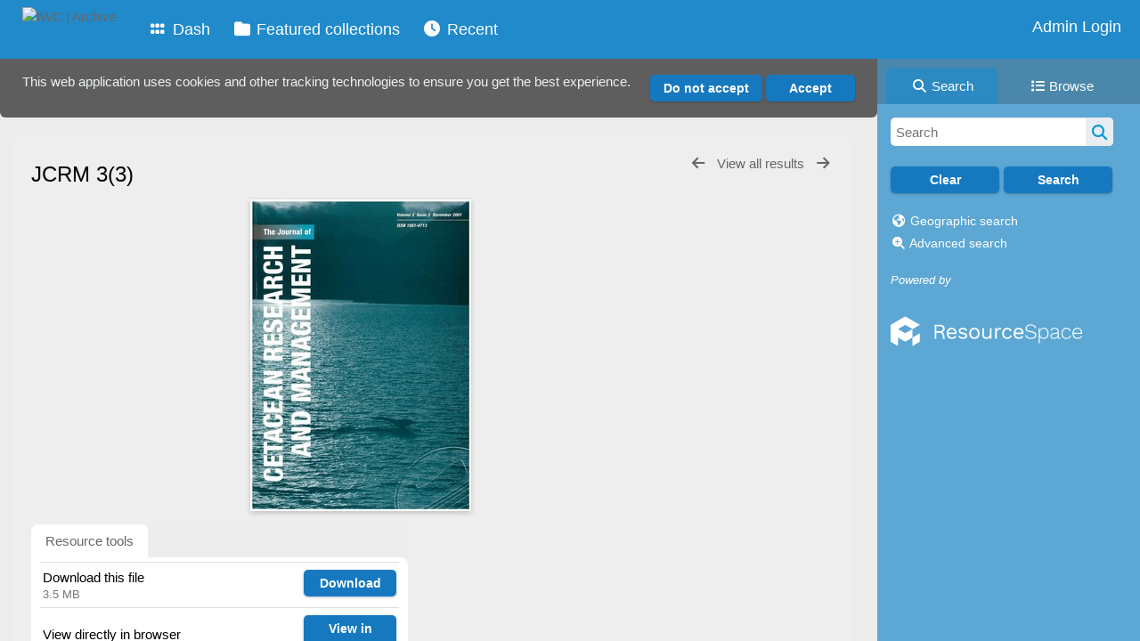

--- FILE ---
content_type: text/html; charset=UTF-8
request_url: https://archive.iwc.int/pages/view.php?ref=246&search=%21collection15+&offset=0&order_by=relevance&sort=DESC&archive=&k=&
body_size: 18756
content:
    <!DOCTYPE html>
    <html lang="en">   
    <!--
    ResourceSpace version SVN 10.7    For copyright and license information see /documentation/licenses/resourcespace.txt
    https://www.resourcespace.com
    -->
    <head>
        <meta http-equiv="Content-Type" content="text/html; charset=UTF-8" />
        <meta http-equiv="X-UA-Compatible" content="IE=edge" />
        <meta http-equiv="CACHE-CONTROL" content="NO-CACHE">
        <meta http-equiv="PRAGMA" content="NO-CACHE">
                <meta name="viewport" content="width=device-width, initial-scale=1.0" />
        <meta name="pagename" content="view" />
        <meta name="pluginname" content="" />
        
        <title id="page-title">IWC | Archive - View Resource</title>

        <link rel="icon" type="image/png" href="https://archive.iwc.int/filestore/iwc/system/config/header_favicon.jpg" />

        <!-- Load jQuery and jQueryUI -->
        <script src="https://archive.iwc.int/lib/js/jquery-3.6.0.min.js?css_reload_key=5"></script>
        <script src="https://archive.iwc.int/lib/js/jquery-ui-1.13.2.min.js?css_reload_key=5" type="text/javascript"></script>
        <script src="https://archive.iwc.int/lib/js/jquery.layout.js?css_reload_key=5"></script>
        <link type="text/css" href="https://archive.iwc.int/css/smoothness/jquery-ui.min.css?css_reload_key=5" rel="stylesheet" />
        <script src="https://archive.iwc.int/lib/js/jquery.ui.touch-punch.min.js"></script>

        
        <script type="text/javascript" src="https://archive.iwc.int/lib/js/jquery.tshift.min.js"></script>
        <script type="text/javascript" src="https://archive.iwc.int/lib/js/jquery-periodical-updater.js"></script>

        <script type="text/javascript">StaticSlideshowImage=false;</script>
        <script type="text/javascript" src="https://archive.iwc.int/js/slideshow_big.js?css_reload_key=5"></script>

                    <script type="text/javascript" src="https://archive.iwc.int/js/contactsheet.js"></script>
            <script>contactsheet_previewimage_prefix = 'https://archive.iwc.int/filestore/iwc';</script>
            <script type="text/javascript">jQuery.noConflict();</script>
        
        <script type="text/javascript">
            var ProcessingCSRF={"CSRFToken":"c7748fde9c1d5489a0000d8ac2d9e765cb8c439ace66fb7554dfe00924189a857f31d9a26a72ad43760ce9d4e85c8d8a4a6390225aefcbdf0fc5dd472530b63a@@[base64]@@8d15cf62349730eec4a1e306f4d6a770766b81f76d1751de35fc1b2f46b4a6b8"};
            var ajaxLoadingTimer=500;
        </script>

        <script src="https://archive.iwc.int/js/ajax_collections.js?css_reload_key=5" type="text/javascript"></script>
        <script src="https://archive.iwc.int/lib/tinymce/tinymce.min.js" referrerpolicy="origin"></script>

        <!--  UPPY -->
        <script type="text/javascript" src="/lib/js/uppy.js?5"></script>
        <link rel="stylesheet" href="https://archive.iwc.int/css/uppy.min.css?css_reload_key=5">

        
        <!-- Chart.js for graphs -->
        <script language="javascript" type="module" src="/lib/js/chartjs-4-4-0.js"></script>
        <script language="javascript" type="module" src="/lib/js/date-fns.js"></script>
        <script language="javascript" type="module" src="/lib/js/chartjs-adapter-date-fns.js"></script>

        <!-- jsTree -->
        <link rel="stylesheet" href="/lib/jstree/themes/default-dark/style.min.css">
        <script src="/lib/jstree/jstree.min.js"></script>
        <script src="/js/category_tree.js?css_reload_key=5"></script>

        <!-- DOMPurify -->
        <script src="https://archive.iwc.int/lib/js/purify.min.js?reload_key=5"></script>

        <!-- toastify-js -->
        <script src="https://archive.iwc.int/lib/toastify-js/src/toastify.js"></script>
        <link type="text/css" href="https://archive.iwc.int/lib/toastify-js/src/toastify.css" rel="stylesheet" />

                    <script src="/js/browsebar_js.php" type="text/javascript"></script>
            
        <script type="text/javascript">
            var baseurl_short="/";
            var baseurl="https://archive.iwc.int";
            var pagename="view";
            var errorpageload = "<h1>Error</h1><p>Sorry, there has been an error loading this page. If you are performing a search please try refining your search query. If the problem persists please contact your system administrator</p>";
            var errortext = "Error";
            var applicationname = "IWC | Archive";
            var pagetitle = "IWC | Archive - View Resource";
            var plugintitle = "";
            var branch_limit=false;
            var branch_limit_field = new Array();
            var global_trash_html = '<!-- Global Trash Bin (added through CentralSpaceLoad) -->';
            var TileNav = true;
            var errornotloggedin = 'You are not logged in';
            var login = 'Admin Login';
            global_trash_html += '<div id="trash_bin" class="trash_bin ui-droppable ui-droppable-active ui-state-hover"><span class="trash_bin_text"><i class="fa fa-trash" aria-hidden="true"></i></span></div>    <div id="trash_bin_delete_dialog" style="display:none;"></div>    <div id="delete_permanent_dialog" style="display:none;text-align:left;"></div>';
            oktext="OK";
            var scrolltopElementCentral='.ui-layout-center';
            var scrolltopElementContainer='.ui-layout-container';
            var scrolltopElementCollection='.ui-layout-south';
            var scrolltopElementModal='#modal';
            browse_clicked = false;        </script>

        <script src="/js/global.js?css_reload_key=5" type="text/javascript"></script>
        <script src="/lib/js/polyfills.js?css_reload_key=5"></script>

        <script type="text/javascript">

jQuery(document).ready(function() {
 jQuery.fn.reverse = [].reverse;
 jQuery(document).keyup(function (e)
  { 
    if(jQuery("input,textarea").is(":focus"))
    {
       // don't listen to keyboard arrows when focused on form elements
           }
    else if (jQuery('#lightbox').is(':visible'))
        {
        // Don't listen to keyboard arrows if viewing resources in lightbox
        }
    else
        {
        var share='';
        var modAlt=e.altKey;
        var modShift=e.shiftKey;
        var modCtrl=e.ctrlKey;
        var modMeta=e.metaKey;
        var modOn=(modAlt || modShift || modCtrl || modMeta);

         switch (e.which) 
         {

                        // Left arrow
            case 37:
                if (jQuery('.prevLink').length > 0) {
                    jQuery('.prevLink').click();
                    break;
                }
                if ((jQuery('.prevPageLink').length > 0)) {
                    jQuery('.prevPageLink').click();
                    break;
                }
            // Right arrow
            case 39:
                if (jQuery('.nextLink').length > 0) {
                    jQuery('.nextLink').click();
                    break;
                }
                if ((jQuery('.nextPageLink').length > 0)) {
                    jQuery('.nextPageLink').click();
                    break;
                } 
            case 65: if (jQuery('.addToCollection').length > 0) jQuery('.addToCollection:not(.ResourcePanelIcons .addToCollection)').click();
                     break;
            case 188: if (jQuery('.prevLink').length > 0) jQuery('.prevLink').click();
                     break;
            case 190: if (jQuery('.nextLink').length > 0) jQuery('.nextLink').click();
                     break;
            case 191: if (jQuery('.upLink').length > 0) jQuery('.upLink').click();
                     break;
            case 84: if (jQuery('#toggleThumbsLink').length > 0) jQuery('#toggleThumbsLink').click();
                     break;
            case 90: if (jQuery('.enterLink').length > 0) window.location=jQuery('.enterLink').attr("href");
                     break;
            case 27: ModalClose();
                     break;
            case 86: if(!modOn){CentralSpaceLoad('https://archive.iwc.int/pages/search.php?search=!collection'+document.getElementById("currentusercollection").innerHTML+'&k='+share,true)};
                     break;
                     }

     }
 });
});
</script>
    <link rel="stylesheet" href="/plugins/transform/lib/jcrop/css/jquery.Jcrop.min.css?css_reload_key=5" type="text/css" />
    <script type="text/javascript" src="/plugins/transform/lib/jcrop/js/jquery.Jcrop.min.js?css_reload_key=5" language="javascript"></script>
    <script type="text/javascript" src="/lib/jQueryRotate/jQueryRotate.js?css_reload_key=5" language="javascript"></script>
    <script src="/lib/lightbox/js/lightbox.min.js" type="text/javascript" ></script><link type="text/css" href="/lib/lightbox/css/lightbox.min.css?css_reload_key=5" rel="stylesheet" />    <script>
    function closeModalOnLightBoxEnable()
        {
        setTimeout(function() {
            if(jQuery('#lightbox').is(':visible'))
                {
                ModalClose();
                }
        }, 10);
        }

    jQuery(document).ready(function()
        {
        lightbox.option({
            'resizeDuration': 300,
            'imageFadeDuration': 300,
            'fadeDuration': 300,
            'alwaysShowNavOnTouchDevices': true})
        });
    </script>
    
        <!-- Structure Stylesheet -->
        <link href="https://archive.iwc.int/css/global.css?css_reload_key=5" rel="stylesheet" type="text/css" media="screen,projection,print" />
        <!-- Colour stylesheet -->
        <link href="https://archive.iwc.int/css/light.css?css_reload_key=5" rel="stylesheet" type="text/css" media="screen,projection,print" />
        <!-- Override stylesheet -->
        <link href="https://archive.iwc.int/css/css_override.php?k=&css_reload_key=5&noauth=" rel="stylesheet" type="text/css" media="screen,projection,print" />
        <!--- FontAwesome for icons-->
        <link rel="stylesheet" href="https://archive.iwc.int/lib/fontawesome/css/all.min.css?css_reload_key=5">
        <link rel="stylesheet" href="https://archive.iwc.int/lib/fontawesome/css/v4-shims.min.css?css_reload_key=5">
        <!-- Load specified font CSS -->
                <!-- Web app manifest -->
        <link rel="manifest" href="https://archive.iwc.int/manifest.json">

                    <!--Leaflet.js files-->
            <link rel="stylesheet" href="https://archive.iwc.int/lib/leaflet/leaflet.css?css_reload_key=5"/>
            <script src="https://archive.iwc.int/lib/leaflet/leaflet.js?5"></script>

                <script>
    // Copied from leaflet-providers.js
    (function (root, factory) {
        if (typeof define === 'function' && define.amd) {
            // AMD. Register as an anonymous module.
            define(['leaflet'], factory);
        } else if (typeof modules === 'object' && module.exports) {
            // define a Common JS module that relies on 'leaflet'
            module.exports = factory(require('leaflet'));
        } else {
            // Assume Leaflet is loaded into global object L already
            factory(L);
        }
    }(this, function (L) {
        'use strict';

        L.TileLayer.Provider = L.TileLayer.extend({
            initialize: function (arg, options) {
                var providers = L.TileLayer.Provider.providers;

                var parts = arg.split('.');

                var providerName = parts[0];
                var variantName = parts[1];

                if (!providers[providerName]) {
                    throw 'No such provider (' + providerName + ')';
                }

                var provider = {
                    url: providers[providerName].url,
                    options: providers[providerName].options
                };

                // overwrite values in provider from variant.
                if (variantName && 'variants' in providers[providerName]) {
                    if (!(variantName in providers[providerName].variants)) {
                        throw 'No such variant of ' + providerName + ' (' + variantName + ')';
                    }
                    var variant = providers[providerName].variants[variantName];
                    var variantOptions;
                    if (typeof variant === 'string') {
                        variantOptions = {
                            variant: variant
                        };
                    } else {
                        variantOptions = variant.options;
                    }
                    provider = {
                        url: variant.url || provider.url,
                        options: L.Util.extend({}, provider.options, variantOptions)
                    };
                }

                // replace attribution placeholders with their values from toplevel provider attribution,
                // recursively
                var attributionReplacer = function (attr) {
                    if (attr.indexOf('{attribution.') === -1) {
                        return attr;
                    }
                    return attr.replace(/\{attribution.(\w*)\}/g,
                        function (match, attributionName) {
                            return attributionReplacer(providers[attributionName].options.attribution);
                        }
                    );
                };
                provider.options.attribution = attributionReplacer(provider.options.attribution);

                // Compute final options combining provider options with any user overrides
                var layerOpts = L.Util.extend({}, provider.options, options);
                L.TileLayer.prototype.initialize.call(this, provider.url, layerOpts);
            }
        });

        /**
        * Definition of providers.
        * see http://leafletjs.com/reference.html#tilelayer for options in the options map.
        */

        L.TileLayer.Provider.providers = {

        USGSTNM: {
        url: 'https://archive.iwc.int/pages/ajax/tiles.php?provider=USGSTNM&resource=246&collection=15&k=&x={x}&y={y}&z={z}',
        options: {
        maxZoom: 8,
        attribution: '<a href="https://www.doi.gov">U.S. Department of the Interior</a> | <a href="https://www.usgs.gov">U.S. Geological Survey</a>',
    },
        variants: {
USTopo: {
        },
USImagery: {
            url: 'https://archive.iwc.int/pages/ajax/tiles.php?provider=USGSTNM&resource=246&collection=15&k=&variant=USImagery&x={x}&y={y}&z={z}'
},
USImageryTopo: {
            url: 'https://archive.iwc.int/pages/ajax/tiles.php?provider=USGSTNM&resource=246&collection=15&k=&variant=USImageryTopo&x={x}&y={y}&z={z}'
},
         },
},
OSM: {
        url: 'https://archive.iwc.int/pages/ajax/tiles.php?provider=OSM&resource=246&collection=15&k=&x={x}&y={y}&z={z}',
        options: {
        maxZoom: 19,
        attribution: '<a href="https://www.openstreetmap.org/copyright">OpenStreetMap</a>',
    },
        variants: {
UK: {
        },
         },
},
        ResourceSpace: {
            url: 'https://archive.iwc.int/pages/ajax/tiles.php?x={x}&y={y}&z={z}',
            options: {
                maxZoom: 3,
                attribution: '&copy; <a href="https://www.openstreetmap.org/copyright">OpenStreetMap</a> contributors',
                },
            variants: { OSM: {}}
            }

        };

        L.tileLayer.provider = function (provider, options) {
            return new L.TileLayer.Provider(provider, options);
        };

        return L;
    }));
    </script>
    
            <!--Leaflet PouchDBCached v1.0.0 plugin file with PouchDB v7.1.1 file-->
                            <script src="https://archive.iwc.int/lib/leaflet_plugins/pouchdb-7.1.1/pouchdb-7.1.1.min.js"></script>
                <script src="https://archive.iwc.int/lib/leaflet_plugins/leaflet-PouchDBCached-1.0.0/L.TileLayer.PouchDBCached.min.js"></script>
            
            <!--Leaflet MarkerCluster v1.4.1 plugin files-->
            <link rel="stylesheet" href="https://archive.iwc.int/lib/leaflet_plugins/leaflet-markercluster-1.4.1/dist/MarkerCluster.css"/>
            <link rel="stylesheet" href="https://archive.iwc.int/lib/leaflet_plugins/leaflet-markercluster-1.4.1/dist/MarkerCluster.Default.css"/>

            <!--Leaflet ColorMarkers v1.0.0 plugin file-->
            <script src="https://archive.iwc.int/lib/leaflet_plugins/leaflet-colormarkers-1.0.0/js/leaflet-color-markers.js"></script>

            <!--Leaflet NavBar v1.0.1 plugin files-->
            <link rel="stylesheet" href="https://archive.iwc.int/lib/leaflet_plugins/leaflet-NavBar-1.0.1/src/Leaflet.NavBar.css"/>
            <script src="https://archive.iwc.int/lib/leaflet_plugins/leaflet-NavBar-1.0.1/src/Leaflet.NavBar.min.js"></script>

            <!--Leaflet Omnivore v0.3.1 plugin file-->
            
            <!--Leaflet EasyPrint v2.1.9 plugin file-->
            <script src="https://archive.iwc.int/lib/leaflet_plugins/leaflet-easyPrint-2.1.9/dist/bundle.min.js"></script>

            <!--Leaflet StyledLayerControl v5/16/2019 plugin files-->
            <link rel="stylesheet" href="https://archive.iwc.int/lib/leaflet_plugins/leaflet-StyledLayerControl-5-16-2019/css/styledLayerControl.css"/>
            <script src="https://archive.iwc.int/lib/leaflet_plugins/leaflet-StyledLayerControl-5-16-2019/src/styledLayerControl.min.js"></script>

            <!--Leaflet Zoomslider v0.7.1 plugin files-->
            <link rel="stylesheet" href="https://archive.iwc.int/lib/leaflet_plugins/leaflet-zoomslider-0.7.1/src/L.Control.Zoomslider.css"/>
            <script src="https://archive.iwc.int/lib/leaflet_plugins/leaflet-zoomslider-0.7.1/src/L.Control.Zoomslider.min.js"></script>

            <!--Leaflet Shades v1.0.2 plugin files-->
            <link rel="stylesheet" href="https://archive.iwc.int/lib/leaflet_plugins/leaflet-shades-1.0.2/src/css/leaflet-shades.css"/>
            <script src="https://archive.iwc.int/lib/leaflet_plugins/leaflet-shades-1.0.2/leaflet-shades.js"></script>

            <link href="/plugins/remote_assist/css/style.css?css_reload_key=5" rel="stylesheet" type="text/css" media="screen,projection,print" class="plugincss" /><link href="/plugins/refineresults/css/style.css?css_reload_key=5" rel="stylesheet" type="text/css" media="screen,projection,print" class="plugincss" /><link href="/plugins/refineresults/css/style-dark.php?css_reload_key=5" rel="stylesheet" type="text/css" media="screen,projection,print" class="plugincss" /><link href="/plugins/news/css/style.css?css_reload_key=5" rel="stylesheet" type="text/css" media="screen,projection,print" class="plugincss" /><link href="/plugins/news/css/style-dark.php?css_reload_key=5" rel="stylesheet" type="text/css" media="screen,projection,print" class="plugincss" /><link href="/plugins/transform/css/style.css?css_reload_key=5" rel="stylesheet" type="text/css" media="screen,projection,print" class="plugincss" /><link href="/plugins/transform/css/style-dark.php?css_reload_key=5" rel="stylesheet" type="text/css" media="screen,projection,print" class="plugincss" /><link href="/plugins/rse_workflow/css/style.css?css_reload_key=5" rel="stylesheet" type="text/css" media="screen,projection,print" class="plugincss" /><link href="/plugins/cookies_notification/css/style.css?css_reload_key=5" rel="stylesheet" type="text/css" media="screen,projection,print" class="plugincss" />
        <script>jQuery('.plugincss').attr('class','plugincss0');</script>
    </head>

    <body lang="en">
        <div class="slide slide-active"></div>
        <div class="slide"></div>
        <a href="#UICenter" class="skip-to-main-content">Skip to main content</a>

        <!-- Processing graphic -->
        <div id='ProcessingBox' style='display: none'>
            <i aria-hidden="true" class="fa fa-cog fa-spin fa-3x fa-fw"></i>
            <p id="ProcessingStatus"></p>
        </div>

        <!--Global Header-->
        
            <div id="Header" class=" ui-layout-north "
            >
                <div id="HeaderResponsive">
                                            <a href="https://archive.iwc.int/pages/home.php" onclick="return CentralSpaceLoad(this,true);" class="HeaderImgLink">
                            <img src="https://archive.iwc.int/filestore/iwc/system/config/linkedheaderimgsrc.png" id="HeaderImg" alt="IWC | Archive">
                        </a>
                           
                        <div id="HeaderButtons" style="display:none;">
                            <div id="ButtonHolder">
                                <a href="#" id="HeaderNav2Click" class="ResponsiveHeaderButton ResourcePanel ResponsiveButton">
                                    <span class="rbText">Menu</span>
                                    <span class="fa fa-fw fa-lg fa-bars"></span>
                                </a>

                                <a href="#" id="HeaderNav1Click" class="ResponsiveHeaderButton ResourcePanel ResponsiveButton">
                                    <span class="rbText">
                                        Account                                    </span>

                                                                            <span class="fa fa-fw fa-lg fa-user"></span>
                                                                    </a>
                            </div>
                        </div>
                                        </div>

                                    <div id="HeaderNav2" class="HorizontalNav HorizontalWhiteNav">
                        
<nav aria-label="Main menu">
    <ul id="HeaderLinksContainer">
                    <li class="HeaderLink">
                <a href="https://archive.iwc.int/pages/home.php" onClick="return CentralSpaceLoad(this,true);">
                    <i aria-hidden="true" class="fa fa-fw fa-grip"></i>&nbsp;Dash                </a>
            </li>
        
        
        
        
                    <li class="HeaderLink">
                <a href="https://archive.iwc.int/pages/collections_featured.php" onClick="return CentralSpaceLoad(this,true);">
                    <i aria-hidden="true" class="fa fa-fw fa-folder"></i>&nbsp;Featured collections                </a>
            </li>
        
        
        
                    <li class="HeaderLink">
                <a href="https://archive.iwc.int/pages/search.php?search=%21last1000&order_by=resourceid&sort=desc" onClick="return CentralSpaceLoad(this,true);">
                    <i aria-hidden="true" class="fa fa-fw fa-clock"></i>&nbsp;Recent                </a>
            </li>
        
        
        
        
        
        
        
    </ul><!-- close HeaderLinksContainer -->
</nav>

<script>
    jQuery(document).ready(function() {
        headerLinksDropdown();
    });
</script>                    </div>

                    <div id="HeaderNav1" class="HorizontalNav">
                                                        <ul>
                                    <li>
                                        <a href="https://archive.iwc.int/login.php">Admin Login</a>
                                    </li>
                                                                    </ul>
                                <script>

    var activeSeconds=30;

    var message_timer = null;
    var message_refs = new Array();
    var message_poll_first_run = true;

    var counter = 0;

    function message_poll()
    {

        if (message_timer != null)
        {
            clearTimeout(message_timer);
            message_timer = null;
        }
        activeSeconds-=10;
        if(activeSeconds < 0)
            {
                message_timer = window.setTimeout(message_poll,10 * 1000);
                return;
            }
                    jQuery.ajax({
            url: 'https://archive.iwc.int/pages/ajax/message.php?ajax=true',
            type: 'GET',
            success: function(messages, textStatus, xhr) {
                if(xhr.status == 200 && messages && messages.length > 0) {
                    messagecount = messages.length;
                    if(messages[messages.length - 1]['ref'] == 0) {
                        // The last message is a dummy entry with a count of actions and failed jobs
                        messagecount = messagecount-1;
                    }
                    usertotalcount = 0;
                    actioncount = 0;
                    failedjobcount = 0;
                    admintotalcount = 0;
                    
                    if (typeof(messages[messages.length - 1]['actioncount']) !== 'undefined') {
                        // There are actions as well as messages
                        actioncount = parseInt(messages[messagecount]['actioncount']);
                        usertotalcount = usertotalcount + actioncount;
                    }
                    if (typeof(messages[messages.length - 1]['requestcount']) !== 'undefined') {
                        // There are actions as well as messages
                        requestcount = parseInt(messages[messagecount]['requestcount']);
                        admintotalcount = admintotalcount + requestcount;
                    }
                    if (typeof(messages[messages.length - 1]['researchcount']) !== 'undefined') {
                        // There are actions as well as messages
                        researchcount = parseInt(messages[messagecount]['researchcount']);
                        admintotalcount = admintotalcount + researchcount;
                    }
                    if (typeof(messages[messages.length - 1]['failedjobcount']) !== 'undefined') {
                        userfailedjobcount = parseInt(messages[messagecount]['failedjobcount']['user']);
                        usertotalcount     = usertotalcount + userfailedjobcount;
                        failedjobcount     = parseInt(messages[messagecount]['failedjobcount']['all']);
                        admintotalcount = admintotalcount + failedjobcount;
                    }
                    if (usertotalcount > 999 ) {
                        usertotalcountlabel = "999+";
                    } else {
                        usertotalcountlabel = usertotalcount.toString();
                    }

                    if (usertotalcountlabel == "0") {
                        jQuery('span.UserMenuCountPill').html(DOMPurify.sanitize(usertotalcountlabel)).hide();
                    } else {
                        jQuery('span.UserMenuCountPill').html(DOMPurify.sanitize(usertotalcountlabel)).fadeIn();
                    }                    

                    if (activeSeconds > 0 || message_poll_first_run) {
                        for(var i = 0; i < messagecount; i++) {
                            var ref = messages[i]['ref'];
                            if (message_poll_first_run)
                                {
                                message_refs.push(ref);
                                continue;
                                }
                            if (message_refs.indexOf(ref)!=-1)
                                {
                                continue;
                                }
                            message_refs.push(ref);
                            var message = nl2br(messages[i]['message']);
                            var url = messages[i]['url'];
                            if(messages[i]['type'] & 4 && pagename =='user_message' && parseInt(messages[i]['ownerid']) == parseInt(msgto))
                                {
                                // Show the message directly on the page if on user_message.php and communicating with this user
                                showUserMessage(messages[i]['message'],false);
                                }
                            else
                                {
                                // Show message popup if configured
                                                                    message_display(message, url, ref, function (ref) {
                                    jQuery.get('https://archive.iwc.int/pages/ajax/message.php?ajax=true&seen=' + ref);
                                    });
                                                                    
                                }                           
                            message_poll();
                        }
                    }

                    if (actioncount > 0) {
                        if (actioncount > 999 ) {
                            actioncountlabel = "999+";
                        } else {
                            actioncountlabel = actioncount.toString();
                        }
                        console.log(actioncount);
                        jQuery('span.ActionCountPill').html(DOMPurify.sanitize(actioncountlabel)).fadeIn();
                    } else {
                        jQuery('span.ActionCountPill').hide();
                    }

                    if (messagecount > 0) {
                        if (messagecount > 999 ) {
                            messagecountlabel = "999+";
                        } else {
                            messagecountlabel = messagecount.toString();
                        }
                        jQuery('span.MessageCountPill').html(DOMPurify.sanitize(messagecountlabel)).fadeIn();
                    } else {
                        jQuery('span.MessageCountPill').hide(); 
                    }

                    if (failedjobcount>0)
                        {
                        jQuery('span.FailedJobCountPill').html(failedjobcount).fadeIn();
                        let teampill = jQuery('#TeamMessages');
                        if(teampill.attr('data-value') != undefined)
                            {
                            failedjobcount = failedjobcount + teampill.attr('data-value');
                            }
                        teampill.html(DOMPurify.sanitize(failedjobcount)).fadeIn();
                        }
                    else
                        {
                        jQuery('span.FailedJobCountPill').hide();   
                        }

                    if (admintotalcount > 0) {
                        if (admintotalcount > 999 ) {
                            admintotalcountlabel = "999+";
                        } else {
                            admintotalcountlabel = admintotalcount.toString();
                        }
                        jQuery('span.AdminMenuCountPill').html(DOMPurify.sanitize(admintotalcountlabel)).fadeIn();
                    } else {
                        jQuery('span.AdminMenuCountPill').hide();
                    }

                } else {
                    jQuery('span.UserMenuCountPill').hide();
                    jQuery('span.MessageCountPill').hide();
                    jQuery('span.ActionCountPill').hide();
                    jQuery('span.AdminCountPill').hide();
                }
            }
        }).done(function() {
            message_timer = window.setTimeout(message_poll,10 * 1000);
                            message_poll_first_run = false;
        });

        check_upgrade_in_progress();
    }

    jQuery(document).bind("blur focus focusin focusout load resize scroll unload click dblclick mousedown mouseup mousemove mouseover mouseout mouseenter mouseleave change select submit keydown keypress keyup error",
        function() {
            activeSeconds=30;
        });

    jQuery(document).ready(function () {
            message_poll();
        });

    function message_display(message, url, ref, callback)
    {
        if (typeof ref==="undefined")
        {
            ref=new Date().getTime();
        }
        if (typeof url==="undefined")
        {
            url="";
        }
        if (url!="")
        {
            url=decodeURIComponent(url);
            url="<a href='" + url + "'>Link</a>";
        }
        var id='message' + ref;
        if (jQuery("#" + id).length)        // already being displayed
        {
            return;
        }

    jQuery('div#MessageContainer')
        .append("<div class='MessageBox' style='display: none;' id='" + id + "'>" + nl2br(DOMPurify.sanitize(message)) + "<br />" + url + "</div>")
        .after(function()
        {

            var t = window.setTimeout(function()
            {
                jQuery("div#" + id).fadeOut("fast",function()
                    {
                        this.remove()
                    }
                )
            },5000);

            jQuery("div#" + id).show().bind("click",function()
            {
                jQuery("div#" + id).fadeOut("fast", function()
                {
                    jQuery("div#" + id).remove();
                    jQuery.get('https://archive.iwc.int/pages/ajax/message.php?ajax=true&seen=' + ref);
                    if (typeof callback === 'function')
                    {
                        callback();
                    }
                });
            });

            jQuery("div#" + id).bind("mouseenter",function()
            {
                window.clearTimeout(t);
                jQuery("div#" + id).fadeIn("fast");
            });

            jQuery("div#" + id).bind("mouseleave",function()
            {
                window.clearTimeout(t);
                t = window.setTimeout(function()
                {
                    jQuery("div#" + id).fadeOut("fast",function()
                        {
                            this.remove();
                        }
                    )},3000);
            });
        });
    }
    
    function message_modal(message, url, ref, owner)
        {
        if (typeof ref==="undefined")
            {
                ref=new Date().getTime();
            }
        if (typeof url==="undefined")
            {
                url="";
            }
        if (url!="")
            {
                url=decodeURIComponent(url);
                url=DOMPurify.sanitize(url);
                url="<a class='message_link' href='" + url + "'>Link</a>";
            }
        if (typeof owner==="undefined" || owner=='')
            {
            owner = 'IWC | Archive';
            }

        jQuery("#modal_dialog").html("<div class='MessageText'>" + nl2br(DOMPurify.sanitize(message)) + "</div>" + url);
        jQuery("#modal_dialog").addClass('message_dialog');
        jQuery("#modal_dialog").dialog({
            title: 'Message from ' + owner,
            modal: true,
            resizable: false,
            buttons: [{text: "OK",
                        click: function() {
                        jQuery( this ).dialog( "close" );
                        }}],
            dialogClass: 'message',
            width: (jQuery(window).width() <= 1280) ? jQuery(window).width()*0.7 : 600,
            maxHeight: jQuery(window).height()*0.8,
            draggable: true,
            open: function(event, ui) {
                jQuery('.ui-widget-overlay').bind('click', function(){ jQuery("#modal_dialog").dialog('close'); });
                jQuery( ".ui-dialog-content" ).scrollTop(0);
                },
            close: function( event, ui ) {
                jQuery('#modal_dialog').html('');
                jQuery("#modal_dialog").removeClass('message_dialog');
                jQuery.get('https://archive.iwc.int/pages/ajax/message.php?ajax=true&seen=' + ref);
                },
            dialogClass: 'no-close'
            });
                
        }

</script>
                    </div>

                    
        <div class="clearer"></div>

                    </div>
                        <div id="SearchBarContainer" class="ui-layout-east" >
                    
<script>
    var categoryTreeChecksArray = [];
</script>

<div id="SearchBox">
    <div id="SearchBarTabsContainer">
        <a href="#" onclick="selectSearchBarTab('search');">
            <div class="SearchBarTab SearchTab SearchBarTabSelected">
                <i class="fa-solid fa-fw fa-magnifying-glass"></i>
                Search            </div>
        </a>
                    <a href="#" onclick="selectSearchBarTab('browse');" >
                <div class="SearchBarTab BrowseTab ">
                    <i class="fa-solid fa-fw fa-list"></i>
                    Browse                </div>
            </a>
            </div>

            <div id="SearchBoxPanel">
            <div class="SearchSpace" id="searchspace"> 
                <form
                    id="simple_search_form"
                    method="post"
                    action="https://archive.iwc.int/pages/search.php"
                    onsubmit="return CentralSpacePost(this,true);"
                >
                        <input type="hidden" name="CSRFToken" value="8d6dd13611c0672afbefb835893b16b79b0bc98d338d1d39408792556f99907c931425cbf25923921d2bdbbe20f971cb82a562c6347594809dc3fb0825956678@@[base64]@@5b8ba3718dc1c26b44e54a69e5dddccccc7d4f75a4e819fdce01771f12c803d2">
                        <input 
                        id="ssearchbox"
                        name="search"
                        type="text"
                        class="SearchWidth"
                        value=""
                        placeholder="Search"
                        aria-label="Simple search"
                    >
                    <input
                        id="ssearchhiddenfields"
                        name="ssearchhiddenfields"
                        type="hidden"
                        value=""
                    >
                    <button
                        class="fas fa-search search-icon"
                        type="submit"
                        alt="Search"
                        title="Search"
                    ></button>

                    <script>
                                                    jQuery(document).ready(function () {
                                jQuery('#ssearchbox').autocomplete({
                                    source: "https://archive.iwc.int/pages/ajax/autocomplete_search.php",
                                    minLength: 3,
                                });
                                
                                                            });
                                                </script>

                    
                        <input type="hidden" name="restypes" id="restypes" value="1,2,3,4,14" />
                        <div class="SearchItem" id="simplesearchbuttons"><input name="Clear" id="clearbutton" class="searchbutton" type="button" value="Clear" onClick=" document.getElementById('ssearchbox').value='';"/><input name="Submit" id="searchbutton" class="searchbutton" type="submit" value="Search" onclick="SimpleSearchFieldsHideOrShow();" /><input type="button" id="Rssearchexpand" class="searchbutton" style="display:none;" value="More..."></div>                </form>
                <br />

                                    <p>
                        <i aria-hidden="true" class="fa fa-fw fa-globe"></i>
                        <a onclick="return CentralSpaceLoad(this,true);" href="https://archive.iwc.int/pages/geo_search.php">
                            Geographic search                        </a>
                    </p>
                                        <p>
                        <i aria-hidden="true" class="fa fa-fw fa-search-plus"></i>
                        <a onclick="return CentralSpaceLoad(this,true);" href="https://archive.iwc.int/pages/search_advanced.php">
                            Advanced search                        </a>
                    </p>
                                </div>

                            <div class="PoweredByPanel">
                    <a href="https://www.resourcespace.com" target="_blank">
                        <span>Powered by</span>
                        <img src="https://archive.iwc.int/gfx/titles/title-white.svg" alt="Powered by ResourceSpace">
                    </a>
                </div>
                    </div>
    <div id="BrowseBarContainer" style="display:none;"><div id="BrowseBar" class="BrowseBar"><div id="BrowseBarContent" >
            <div id='BrowseBarTemplate' style='display: none;'>
            <div class='BrowseBarItem BrowseRowOuter %BROWSE_DROP%' data-browse-id='%BROWSE_ID%' data-browse-parent='%BROWSE_PARENT%'  data-browse-loaded='0' data-browse-status='closed' data-browse-level='%BROWSE_LEVEL%' style='display: none;'>
                <div class='BrowseRowInner' >
                    %BROWSE_INDENT%
                    %BROWSE_EXPAND%
                    %BROWSE_TEXT%
                    %BROWSE_REFRESH%
                </div><!-- End of BrowseRowInner -->
            </div><!-- End of BrowseRowOuter -->
            </div><!-- End of BrowseBarTemplate -->
            <div class="BrowseBarItem BrowseRowOuter BrowseBarRoot" data-browse-id="R" data-browse-parent="root" data-browse-loaded="0" data-browse-status="closed" data-browse-level="0" ><div class="BrowseRowInner" ><div class="BrowseBarStructure">
            <a href="#" class="browse_expand browse_closed" onclick="toggleBrowseElements('R',false,true);" alt="Expand"></a>
            </div><!-- End of BrowseBarStructure --><div onclick="toggleBrowseElements('R',false,true);" class="BrowseBarLink" >Browse by tag</div><a href="#" class="BrowseRefresh " onclick="toggleBrowseElements('R',true, true);" ><i class="fas fa-sync reloadicon"></i></a></div><!-- End of BrowseRowInner -->
            </div><!-- End of BrowseRowOuter --><div class="BrowseBarItem BrowseRowOuter BrowseBarRoot" data-browse-id="FC" data-browse-parent="root" data-browse-loaded="0" data-browse-status="closed" data-browse-level="0" ><div class="BrowseRowInner" ><div class="BrowseBarStructure">
            <a href="#" class="browse_expand browse_closed" onclick="toggleBrowseElements('FC',false,true);" alt="Expand"></a>
            </div><!-- End of BrowseBarStructure --><div onclick="toggleBrowseElements('FC',false,true);" class="BrowseBarLink" >Featured collections</div><a href="#" class="BrowseRefresh " onclick="toggleBrowseElements('FC',true, true);" ><i class="fas fa-sync reloadicon"></i></a></div><!-- End of BrowseRowInner -->
            </div><!-- End of BrowseRowOuter --><div class="BrowseBarItem BrowseRowOuter BrowseBarRoot" data-browse-id="WF" data-browse-parent="root" data-browse-loaded="0" data-browse-status="closed" data-browse-level="0" ><div class="BrowseRowInner" ><div class="BrowseBarStructure">
            <a href="#" class="browse_expand browse_closed" onclick="toggleBrowseElements('WF',false,true);" alt="Expand"></a>
            </div><!-- End of BrowseBarStructure --><div onclick="toggleBrowseElements('WF',false,true);" class="BrowseBarLink" >Workflow</div><a href="#" class="BrowseRefresh " onclick="toggleBrowseElements('WF',true, true);" ><i class="fas fa-sync reloadicon"></i></a></div><!-- End of BrowseRowInner -->
            </div><!-- End of BrowseRowOuter --></div><!-- End of BrowseBarContent -->
                </div><!-- End of BrowseBar -->
                </div><!-- End of BrowseBarContainer --><script>
        b_loading = new Array();
        // Expand tree to previous state based on stored cookie
        jQuery(document).ready(function()
            {
            ReloadBrowseBar();
            });
        </script></div>

                </div>
                
        <!--Main Part of the page-->

        <!-- Global Trash Bin -->
        <div id="trash_bin" class="trash_bin ui-droppable ui-droppable-active ui-state-hover"><span class="trash_bin_text"><i class="fa fa-trash" aria-hidden="true"></i></span></div>
    <div id="trash_bin_delete_dialog" style="display:none;"></div>
    <div id="delete_permanent_dialog" style="display:none;text-align:left;"></div>
<div id="UICenter" role="main" class="ui-layout-center Search">
    <div id="CookiesUseWrapper">
        <p id="CookieUseMessage">This web application uses cookies and other tracking technologies to ensure you get the best experience.</p>
        <span id="CookiesUseActions">
            <input
                class="CookiesUseBtn"
                type="button"
                value="Do not accept"
                onclick="setCookiesUse('deny');"
            >
            <input
                class="CookiesUseBtn HighlightBtn"
                type="button"
                value="Accept"
                onclick="setCookiesUse('accept');"
            >
        </span>
        <div class="clearer"></div>
    </div>

    <script>
        function setCookiesUse(option) {
            var user_option = 0;

            if (option == 'accept') {
                user_option = 1;
            }

            SetCookie('accepted_cookies_use', user_option, 1);
            jQuery('#CookiesUseWrapper').slideUp();

                            var post_url  = 'https://archive.iwc.int/plugins/cookies_notification/pages/ajax/cookies_user_feedback.php';
                var post_data =  {
                    ajax: true,
                    accepted_cookies_use: user_option,
                    CSRFToken: "927a9ff2c6a7215f97dac55144449e0b228e1fc48c6af88126db89e0a689d4ff71da2f407626113c242f7c03efae5998b0f92d90825d8725dde861404bcebc1a@@[base64]@@3808cfb279f22162b58ab2ac8b28f9f0a1afd3f3759be1e2c2ac3be8a7769775"                };

                jQuery.post(post_url, post_data, function(response) {
                    if (typeof response.error !== 'undefined' && response.error.status == 307) {
                        window.location.replace(response.error.detail);
                    }
                }, 'json');
            
            return;
        }
    </script>

    <div id="CentralSpaceContainer">
        <div id="CentralSpace">

        
    <!--Leaflet Control Geocoder 1.10.0 plugin files-->
    <link rel="stylesheet" href="https://archive.iwc.int/lib/leaflet_plugins/leaflet-control-geocoder-1.10.0/dist/Control.Geocoder.css"/>
    <script src="https://archive.iwc.int/lib/leaflet_plugins/leaflet-control-geocoder-1.10.0/dist/Control.Geocoder.min.js"></script>
    
<script>
    // Set some vars for this page to enable/disable functionality
    linkreload = true;
    b_progressmsgs = true;

    jQuery(document).ready(function() {
        ActivateHeaderLink("https:\/\/archive.iwc.int%2Fpages%2Fview.php%3Fref%3D246%26search%3D%2521collection15%2B%26offset%3D0%26order_by%3Drelevance%26sort%3DDESC%26archive%3D%26k%3D%26");

                    setThemePreference();
                
        jQuery(document).mouseup(function(e)  {
            var linksContainer = jQuery("#DropdownCaret");
            if (linksContainer.has(e.target).length === 0 && !linksContainer.is(e.target))  {
                jQuery('#OverFlowLinks').hide();
            }
        });

            });
    
    window.onresize = function() {
        ReloadLinks();
    }
</script>

    <iframe id="dlIFrm"
            frameborder=0
            scrolling="auto"
            style="display:none"
            > This browser can not use IFRAME.</iframe>
    <script>
    var resource_lock_status = 0;
    var lockmessage = new Array();
    lockmessage[246] = '';

    
    function updateResourceLock(resource,lockstatus)
        {
        // Fire an ajax call to update the lock state and update resource tools if successful
        jQuery.ajax({
            type: 'POST',
            url: '/pages/ajax/user_action.php',
            data: {
                ajax: 'true',
                action: 'updatelock',
                ref: resource,
                lock: lockstatus,
                CSRFToken: "41a2960153836e8e457c2e371a18637a487f030f3a30ba59029fe0524540ee7db49c36c7345642145e08ad464d5ac958a0136fad8af9196016006fb8de2db20b@@[base64]@@9c9c80ca61b73d1bc73f7d86862f72df5e306c5f437329b4a86bdba5ec800864"            },
            success: function(response,status,xhr)
                {
                jQuery('#lock_link_' + resource).toggleClass("ResourceLocked");
                jQuery('#lock_link_' + resource).toggleClass("ResourceUnlocked");
                if(lockstatus==1)
                    {               
                    jQuery('#lock_link_' + resource).html('&nbsp;Unlock');
                    jQuery('#lock_link_' + resource).attr("title","You have locked this resource");
                    lockmessage[resource] = 'You have locked this resource';
                    jQuery('#lock_details_link').show();
                    }
                else
                    {
                    jQuery('#lock_link_' + resource).html('&nbsp;Lock');
                    lockmessage[resource] = '';
                    jQuery('#lock_details_link').hide();
                    // Timeout added as title resists removal if cursor is hovering as it is removed
                    setTimeout(function() {jQuery('#lock_link_' + resource).removeAttr("title");},1000);
                    }
                resource_lock_status = !resource_lock_status;
                },
            error: function(xhr, status, error)
                {
                console.log(xhr);
                if(typeof xhr.responseJSON.message !== undefined)
                    {
                    styledalert('Error',xhr.responseJSON.message);
                    }
                else
                    {
                    styledalert('Error',xhr.statusText);
                    }
                }
            });
        }

    
</script>

<!--Panel for record and details-->
<div class="RecordBox">
    <div class="RecordPanel">
        <div class="RecordHeader">
                                <div class="backtoresults">
                        <a class="prevLink fa fa-arrow-left"
                            href="https://archive.iwc.int/pages/view.php?ref=246&search=%21collection15+&order_by=relevance&offset=0&restypes=&archive=&per_page=240&default_sort_direction=DESC&sort=DESC&context=Root&k=&curpos=&go=previous&amp;"
                            onClick="return CentralSpaceLoad(this);"
                            title="Previous result">
                        </a>

                                                    <a class="upLink"
                                href="https://archive.iwc.int/pages/search.php?ref=246&search=%21collection15+&order_by=relevance&offset=0&restypes=&archive=&per_page=240&default_sort_direction=DESC&sort=DESC&context=Root&k=&curpos=&go=up&place=246"
                                onClick="return CentralSpaceLoad(this);">
                                View all results                            </a>
                            
                        <a class="nextLink fa fa-arrow-right"
                            href="https://archive.iwc.int/pages/view.php?ref=246&search=%21collection15+&order_by=relevance&offset=0&restypes=&archive=&per_page=240&default_sort_direction=DESC&sort=DESC&context=Root&k=&curpos=&go=next&amp;"
                            onClick="return CentralSpaceLoad(this);"
                            title="Next result">
                        </a>

                                            </div>
                    
                <h1>JCRM 3(3)                    &nbsp;
                </h1>
        </div>

        
        
        <div class="RecordResource">
                    <div id="previewimagewrapper">
            <a id="previewimagelink"
                class="enterLink"
                href="https://archive.iwc.int/pages/preview.php?ref=246&search=%21collection15+&order_by=relevance&offset=0&restypes=&archive=&per_page=240&default_sort_direction=DESC&sort=DESC&context=Root&k=&curpos=&ext=jpg&"
                title="JCRM 3(3)"
                style="position:relative;"
                onclick="return CentralSpaceLoad(this);">
            <img id="previewimage"
        class="Picture"
        src="https://archive.iwc.int/pages/download.php?ref=246&size=pre&ext=jpg&page=1&alternative=-1&watermarked=&k=&noattach=true&v=1677168519" 
        alt="JCRM 3(3)" 
        onload="jQuery('.DownloadDBlend').css('pointer-events','auto')"
        GALLERYIMG="no"
            onload="this.width/=1.8;this.onload=null;"
        />
    </a>

    
    <script type="text/javascript">
        jQuery(document).ready(function() {
            jQuery('#previewimagelink').removeAttr('onclick');
        });
    </script>

        
        </div>
        <script type="text/javascript">

    // Ensure each preview "View" button causes a link to its correct image size
    jQuery(document).on('click', '.previewsizelink', function(event) {
        var data_viewsize= event.target.getAttribute('data-viewsize');
        var data_viewsizeurl= event.target.getAttribute('data-viewsizeurl');
        event.preventDefault();
        var default_viewsizeurl = document.getElementById("previewimagelink").getAttribute("href");    
        document.getElementById("previewimagelink").setAttribute("href", data_viewsizeurl);    
        jQuery('#previewimage').click(); 
        document.getElementById("previewimagelink").setAttribute("href", default_viewsizeurl);    
        });
    
    </script>
        <script>
    jQuery(document).ready(function() {
        jQuery('#previewimagelink')
                                    .attr('href', 'https://archive.iwc.int/pages/download.php?ref=246&size=pre&ext=jpg&page=1&alternative=-1&watermarked=&k=&noattach=true&v=1677168519')
                                    .attr('data-title', "JCRM 3(3)")
                .attr('data-lightbox', 'lightbox246');
    });
    </script>
                        <div class="RecordDownload" id="RecordDownloadTabContainer">
                        <div class="TabBar" id="RecordDownloadTabButtons">
                            <div class="Tab TabSelected" id="DownloadsTabButton">
                                <a href="#" onclick="selectDownloadTab('DownloadsTab',false);">
                                    Resource tools                                </a>
                            </div>
                                                    </div>
                        <div class="RecordDownloadSpace" id="DownloadsTab">
                                                            <table cellpadding="0" cellspacing="0" id="ResourceDownloadOptions">
                                    <tr  id="ResourceDownloadOptionsHeader">
                                                                                            <tr class="DownloadDBlend">
                                                        <td class="DownloadFileName">
                                                            <h2>Download this file</h2>
                                                            <p>3.5&nbsp;MB</p>
                                                        </td>

                                                                <td class="DownloadButton">
                                <a id="downloadlink"
                        href="#" onclick="directDownload('https://archive.iwc.int/pages/download_progress.php?ref=246&size=&ext=pdf&k=', this); toastNotification('Download', 'Download in progress');">
                        Download                    </a>
                            </td>
                                                            </tr>
                                                                                                    <tr class="DownloadDBlend">
                                                    <td class="DownloadFileName">
                                                        <h2>View directly in browser</h2>
                                                                                                                <p>3.5&nbsp;MB</p>
                                                    </td>
                                                            <td class="DownloadButton">
                                <a id="downloadlink"
                        href="https://archive.iwc.int/pages/download.php?direct=1&noattach=true&ref=246&ext=pdf&k=" target="_blank">
                        View in browser                    </a>
                            </td>
                                                        </tr>
                                                            <tr>
                <td colspan="2" id="altfileheader">Additional files</td>
            </tr>
            
        <tr class="DownloadDBlend" id="alt_file_preview_1174">
                            <script>
                    jQuery(document).ready(function() {
                        orig_preview = jQuery('#previewimage').attr('src');
                        orig_height = jQuery('#previewimage').height();
                        jQuery("#alt_file_preview_1174").mouseenter(function() {
                            orig_preview = jQuery('#previewimage').attr('src');
                            orig_height = jQuery('#previewimage').height();
                            jQuery('#previewimage').attr('src','https://archive.iwc.int/pages/download.php?ref=246&size=pre&ext=jpg&page=1&alternative=1174&watermarked=&k=&noattach=true&v=1678986468');
                            if (orig_height != 0) {
                                jQuery('#previewimage').height(orig_height); 
                            }
                        }).mouseleave(function() {
                            jQuery('#previewimage').attr('src',orig_preview);
                        });
                    });
                </script>
            
            <td class="DownloadFileName AlternativeFile" rowspan="2">
                    <a id="altlink_0" class="AltThumbLink" href="/pages/preview.php?ref=246&alternative=1174&k=&search=%21collection15+&offset=0&order_by=relevance&sort=DESC&archive=&">
        <img alt="3_3p000Contents.pdf"
        src="https://archive.iwc.int/pages/download.php?ref=246&size=col&ext=jpg&page=1&alternative=1174&watermarked=&k=&noattach=true&v=1678986469" class="AltThumb">
    </a>
        <script>
    jQuery(document).ready(function() {
        jQuery('#altlink_0')
                                    .attr('href', 'https://archive.iwc.int/pages/download.php?ref=246&size=pre&ext=jpg&page=1&alternative=1174&watermarked=&k=&noattach=true&v=1678986468')
                                    .attr('data-title', "3_3p000Contents.pdf")
                .attr('data-lightbox', 'lightboxalt');
    });
    </script>
                    <div class="AlternativeFileText">
                    <h2>3_3p000Contents.pdf</h2>
                    <p></p>
                    <p>13 KB</p>
                </div>
            </td>

                            <td  class="DownloadButton">
                                            <a
                            href="#" onclick="directDownload('https://archive.iwc.int/pages/download_progress.php?ref=246&search=%21collection15+&order_by=relevance&offset=0&restypes=&archive=&per_page=240&default_sort_direction=DESC&sort=DESC&context=Root&k=&curpos=&ext=pdf&alternative=1174', this); toastNotification('Success', 'Download in progress');"                        >
                            Download                        </a>
                                        </td>
                        </tr>

                    <tr class="DownloadDBlend">
                                <td colspan="2" class="DownloadButton">
                    <a href="https://archive.iwc.int/pages/download.php?ref=246&ext=pdf&alternative=1174&noattach=true&k=" target="_blank">View in browser</a>
                </td>
            </tr>
            
        <tr class="DownloadDBlend" id="alt_file_preview_1177">
                            <script>
                    jQuery(document).ready(function() {
                        orig_preview = jQuery('#previewimage').attr('src');
                        orig_height = jQuery('#previewimage').height();
                        jQuery("#alt_file_preview_1177").mouseenter(function() {
                            orig_preview = jQuery('#previewimage').attr('src');
                            orig_height = jQuery('#previewimage').height();
                            jQuery('#previewimage').attr('src','https://archive.iwc.int/pages/download.php?ref=246&size=pre&ext=jpg&page=1&alternative=1177&watermarked=&k=&noattach=true&v=1678986471');
                            if (orig_height != 0) {
                                jQuery('#previewimage').height(orig_height); 
                            }
                        }).mouseleave(function() {
                            jQuery('#previewimage').attr('src',orig_preview);
                        });
                    });
                </script>
            
            <td class="DownloadFileName AlternativeFile" rowspan="2">
                    <a id="altlink_1" class="AltThumbLink" href="/pages/preview.php?ref=246&alternative=1177&k=&search=%21collection15+&offset=0&order_by=relevance&sort=DESC&archive=&">
        <img alt="3_3p000Editorial.pdf"
        src="https://archive.iwc.int/pages/download.php?ref=246&size=col&ext=jpg&page=1&alternative=1177&watermarked=&k=&noattach=true&v=1678986472" class="AltThumb">
    </a>
        <script>
    jQuery(document).ready(function() {
        jQuery('#altlink_1')
                                    .attr('href', 'https://archive.iwc.int/pages/download.php?ref=246&size=pre&ext=jpg&page=1&alternative=1177&watermarked=&k=&noattach=true&v=1678986471')
                                    .attr('data-title', "3_3p000Editorial.pdf")
                .attr('data-lightbox', 'lightboxalt');
    });
    </script>
                    <div class="AlternativeFileText">
                    <h2>3_3p000Editorial.pdf</h2>
                    <p></p>
                    <p>9 KB</p>
                </div>
            </td>

                            <td  class="DownloadButton">
                                            <a
                            href="#" onclick="directDownload('https://archive.iwc.int/pages/download_progress.php?ref=246&search=%21collection15+&order_by=relevance&offset=0&restypes=&archive=&per_page=240&default_sort_direction=DESC&sort=DESC&context=Root&k=&curpos=&ext=pdf&alternative=1177', this); toastNotification('Success', 'Download in progress');"                        >
                            Download                        </a>
                                        </td>
                        </tr>

                    <tr class="DownloadDBlend">
                                <td colspan="2" class="DownloadButton">
                    <a href="https://archive.iwc.int/pages/download.php?ref=246&ext=pdf&alternative=1177&noattach=true&k=" target="_blank">View in browser</a>
                </td>
            </tr>
            
        <tr class="DownloadDBlend" id="alt_file_preview_1178">
                            <script>
                    jQuery(document).ready(function() {
                        orig_preview = jQuery('#previewimage').attr('src');
                        orig_height = jQuery('#previewimage').height();
                        jQuery("#alt_file_preview_1178").mouseenter(function() {
                            orig_preview = jQuery('#previewimage').attr('src');
                            orig_height = jQuery('#previewimage').height();
                            jQuery('#previewimage').attr('src','https://archive.iwc.int/pages/download.php?ref=246&size=pre&ext=jpg&page=1&alternative=1178&watermarked=&k=&noattach=true&v=1678986474');
                            if (orig_height != 0) {
                                jQuery('#previewimage').height(orig_height); 
                            }
                        }).mouseleave(function() {
                            jQuery('#previewimage').attr('src',orig_preview);
                        });
                    });
                </script>
            
            <td class="DownloadFileName AlternativeFile" rowspan="2">
                    <a id="altlink_2" class="AltThumbLink" href="/pages/preview.php?ref=246&alternative=1178&k=&search=%21collection15+&offset=0&order_by=relevance&sort=DESC&archive=&">
        <img alt="3_3p219_226Matthews.pdf"
        src="https://archive.iwc.int/pages/download.php?ref=246&size=col&ext=jpg&page=1&alternative=1178&watermarked=&k=&noattach=true&v=1678986475" class="AltThumb">
    </a>
        <script>
    jQuery(document).ready(function() {
        jQuery('#altlink_2')
                                    .attr('href', 'https://archive.iwc.int/pages/download.php?ref=246&size=pre&ext=jpg&page=1&alternative=1178&watermarked=&k=&noattach=true&v=1678986474')
                                    .attr('data-title', "3_3p219_226Matthews.pdf")
                .attr('data-lightbox', 'lightboxalt');
    });
    </script>
                    <div class="AlternativeFileText">
                    <h2>3_3p219_226Matthews.pdf</h2>
                    <p></p>
                    <p>218 KB</p>
                </div>
            </td>

                            <td  class="DownloadButton">
                                            <a
                            href="#" onclick="directDownload('https://archive.iwc.int/pages/download_progress.php?ref=246&search=%21collection15+&order_by=relevance&offset=0&restypes=&archive=&per_page=240&default_sort_direction=DESC&sort=DESC&context=Root&k=&curpos=&ext=pdf&alternative=1178', this); toastNotification('Success', 'Download in progress');"                        >
                            Download                        </a>
                                        </td>
                        </tr>

                    <tr class="DownloadDBlend">
                                <td colspan="2" class="DownloadButton">
                    <a href="https://archive.iwc.int/pages/download.php?ref=246&ext=pdf&alternative=1178&noattach=true&k=" target="_blank">View in browser</a>
                </td>
            </tr>
            
        <tr class="DownloadDBlend" id="alt_file_preview_1181">
                            <script>
                    jQuery(document).ready(function() {
                        orig_preview = jQuery('#previewimage').attr('src');
                        orig_height = jQuery('#previewimage').height();
                        jQuery("#alt_file_preview_1181").mouseenter(function() {
                            orig_preview = jQuery('#previewimage').attr('src');
                            orig_height = jQuery('#previewimage').height();
                            jQuery('#previewimage').attr('src','https://archive.iwc.int/pages/download.php?ref=246&size=pre&ext=jpg&page=1&alternative=1181&watermarked=&k=&noattach=true&v=1678986477');
                            if (orig_height != 0) {
                                jQuery('#previewimage').height(orig_height); 
                            }
                        }).mouseleave(function() {
                            jQuery('#previewimage').attr('src',orig_preview);
                        });
                    });
                </script>
            
            <td class="DownloadFileName AlternativeFile" rowspan="2">
                    <a id="altlink_3" class="AltThumbLink" href="/pages/preview.php?ref=246&alternative=1181&k=&search=%21collection15+&offset=0&order_by=relevance&sort=DESC&archive=&">
        <img alt="3_3p227_237Heckel.pdf"
        src="https://archive.iwc.int/pages/download.php?ref=246&size=col&ext=jpg&page=1&alternative=1181&watermarked=&k=&noattach=true&v=1678986478" class="AltThumb">
    </a>
        <script>
    jQuery(document).ready(function() {
        jQuery('#altlink_3')
                                    .attr('href', 'https://archive.iwc.int/pages/download.php?ref=246&size=pre&ext=jpg&page=1&alternative=1181&watermarked=&k=&noattach=true&v=1678986477')
                                    .attr('data-title', "3_3p227_237Heckel.pdf")
                .attr('data-lightbox', 'lightboxalt');
    });
    </script>
                    <div class="AlternativeFileText">
                    <h2>3_3p227_237Heckel.pdf</h2>
                    <p></p>
                    <p>1.1 MB</p>
                </div>
            </td>

                            <td  class="DownloadButton">
                                            <a
                            href="#" onclick="directDownload('https://archive.iwc.int/pages/download_progress.php?ref=246&search=%21collection15+&order_by=relevance&offset=0&restypes=&archive=&per_page=240&default_sort_direction=DESC&sort=DESC&context=Root&k=&curpos=&ext=pdf&alternative=1181', this); toastNotification('Success', 'Download in progress');"                        >
                            Download                        </a>
                                        </td>
                        </tr>

                    <tr class="DownloadDBlend">
                                <td colspan="2" class="DownloadButton">
                    <a href="https://archive.iwc.int/pages/download.php?ref=246&ext=pdf&alternative=1181&noattach=true&k=" target="_blank">View in browser</a>
                </td>
            </tr>
            
        <tr class="DownloadDBlend" id="alt_file_preview_1185">
                            <script>
                    jQuery(document).ready(function() {
                        orig_preview = jQuery('#previewimage').attr('src');
                        orig_height = jQuery('#previewimage').height();
                        jQuery("#alt_file_preview_1185").mouseenter(function() {
                            orig_preview = jQuery('#previewimage').attr('src');
                            orig_height = jQuery('#previewimage').height();
                            jQuery('#previewimage').attr('src','https://archive.iwc.int/pages/download.php?ref=246&size=pre&ext=jpg&page=1&alternative=1185&watermarked=&k=&noattach=true&v=1678986480');
                            if (orig_height != 0) {
                                jQuery('#previewimage').height(orig_height); 
                            }
                        }).mouseleave(function() {
                            jQuery('#previewimage').attr('src',orig_preview);
                        });
                    });
                </script>
            
            <td class="DownloadFileName AlternativeFile" rowspan="2">
                    <a id="altlink_4" class="AltThumbLink" href="/pages/preview.php?ref=246&alternative=1185&k=&search=%21collection15+&offset=0&order_by=relevance&sort=DESC&archive=&">
        <img alt="3_3p239_249Lindstrom.pdf"
        src="https://archive.iwc.int/pages/download.php?ref=246&size=col&ext=jpg&page=1&alternative=1185&watermarked=&k=&noattach=true&v=1678986481" class="AltThumb">
    </a>
        <script>
    jQuery(document).ready(function() {
        jQuery('#altlink_4')
                                    .attr('href', 'https://archive.iwc.int/pages/download.php?ref=246&size=pre&ext=jpg&page=1&alternative=1185&watermarked=&k=&noattach=true&v=1678986480')
                                    .attr('data-title', "3_3p239_249Lindstrom.pdf")
                .attr('data-lightbox', 'lightboxalt');
    });
    </script>
                    <div class="AlternativeFileText">
                    <h2>3_3p239_249Lindstrom.pdf</h2>
                    <p></p>
                    <p>148 KB</p>
                </div>
            </td>

                            <td  class="DownloadButton">
                                            <a
                            href="#" onclick="directDownload('https://archive.iwc.int/pages/download_progress.php?ref=246&search=%21collection15+&order_by=relevance&offset=0&restypes=&archive=&per_page=240&default_sort_direction=DESC&sort=DESC&context=Root&k=&curpos=&ext=pdf&alternative=1185', this); toastNotification('Success', 'Download in progress');"                        >
                            Download                        </a>
                                        </td>
                        </tr>

                    <tr class="DownloadDBlend">
                                <td colspan="2" class="DownloadButton">
                    <a href="https://archive.iwc.int/pages/download.php?ref=246&ext=pdf&alternative=1185&noattach=true&k=" target="_blank">View in browser</a>
                </td>
            </tr>
            
        <tr class="DownloadDBlend" id="alt_file_preview_1188">
                            <script>
                    jQuery(document).ready(function() {
                        orig_preview = jQuery('#previewimage').attr('src');
                        orig_height = jQuery('#previewimage').height();
                        jQuery("#alt_file_preview_1188").mouseenter(function() {
                            orig_preview = jQuery('#previewimage').attr('src');
                            orig_height = jQuery('#previewimage').height();
                            jQuery('#previewimage').attr('src','https://archive.iwc.int/pages/download.php?ref=246&size=pre&ext=jpg&page=1&alternative=1188&watermarked=&k=&noattach=true&v=1678986484');
                            if (orig_height != 0) {
                                jQuery('#previewimage').height(orig_height); 
                            }
                        }).mouseleave(function() {
                            jQuery('#previewimage').attr('src',orig_preview);
                        });
                    });
                </script>
            
            <td class="DownloadFileName AlternativeFile" rowspan="2">
                    <a id="altlink_5" class="AltThumbLink" href="/pages/preview.php?ref=246&alternative=1188&k=&search=%21collection15+&offset=0&order_by=relevance&sort=DESC&archive=&">
        <img alt="3_3p251_270Branch.pdf"
        src="https://archive.iwc.int/pages/download.php?ref=246&size=col&ext=jpg&page=1&alternative=1188&watermarked=&k=&noattach=true&v=1678986484" class="AltThumb">
    </a>
        <script>
    jQuery(document).ready(function() {
        jQuery('#altlink_5')
                                    .attr('href', 'https://archive.iwc.int/pages/download.php?ref=246&size=pre&ext=jpg&page=1&alternative=1188&watermarked=&k=&noattach=true&v=1678986484')
                                    .attr('data-title', "3_3p251_270Branch.pdf")
                .attr('data-lightbox', 'lightboxalt');
    });
    </script>
                    <div class="AlternativeFileText">
                    <h2>3_3p251_270Branch.pdf</h2>
                    <p></p>
                    <p>455 KB</p>
                </div>
            </td>

                            <td  class="DownloadButton">
                                            <a
                            href="#" onclick="directDownload('https://archive.iwc.int/pages/download_progress.php?ref=246&search=%21collection15+&order_by=relevance&offset=0&restypes=&archive=&per_page=240&default_sort_direction=DESC&sort=DESC&context=Root&k=&curpos=&ext=pdf&alternative=1188', this); toastNotification('Success', 'Download in progress');"                        >
                            Download                        </a>
                                        </td>
                        </tr>

                    <tr class="DownloadDBlend">
                                <td colspan="2" class="DownloadButton">
                    <a href="https://archive.iwc.int/pages/download.php?ref=246&ext=pdf&alternative=1188&noattach=true&k=" target="_blank">View in browser</a>
                </td>
            </tr>
            
        <tr class="DownloadDBlend" id="alt_file_preview_1192">
                            <script>
                    jQuery(document).ready(function() {
                        orig_preview = jQuery('#previewimage').attr('src');
                        orig_height = jQuery('#previewimage').height();
                        jQuery("#alt_file_preview_1192").mouseenter(function() {
                            orig_preview = jQuery('#previewimage').attr('src');
                            orig_height = jQuery('#previewimage').height();
                            jQuery('#previewimage').attr('src','https://archive.iwc.int/pages/download.php?ref=246&size=pre&ext=jpg&page=1&alternative=1192&watermarked=&k=&noattach=true&v=1678986487');
                            if (orig_height != 0) {
                                jQuery('#previewimage').height(orig_height); 
                            }
                        }).mouseleave(function() {
                            jQuery('#previewimage').attr('src',orig_preview);
                        });
                    });
                </script>
            
            <td class="DownloadFileName AlternativeFile" rowspan="2">
                    <a id="altlink_6" class="AltThumbLink" href="/pages/preview.php?ref=246&alternative=1192&k=&search=%21collection15+&offset=0&order_by=relevance&sort=DESC&archive=&">
        <img alt="3_3p271_282Matthews.pdf"
        src="https://archive.iwc.int/pages/download.php?ref=246&size=col&ext=jpg&page=1&alternative=1192&watermarked=&k=&noattach=true&v=1678986487" class="AltThumb">
    </a>
        <script>
    jQuery(document).ready(function() {
        jQuery('#altlink_6')
                                    .attr('href', 'https://archive.iwc.int/pages/download.php?ref=246&size=pre&ext=jpg&page=1&alternative=1192&watermarked=&k=&noattach=true&v=1678986487')
                                    .attr('data-title', "3_3p271_282Matthews.pdf")
                .attr('data-lightbox', 'lightboxalt');
    });
    </script>
                    <div class="AlternativeFileText">
                    <h2>3_3p271_282Matthews.pdf</h2>
                    <p></p>
                    <p>259 KB</p>
                </div>
            </td>

                            <td  class="DownloadButton">
                                            <a
                            href="#" onclick="directDownload('https://archive.iwc.int/pages/download_progress.php?ref=246&search=%21collection15+&order_by=relevance&offset=0&restypes=&archive=&per_page=240&default_sort_direction=DESC&sort=DESC&context=Root&k=&curpos=&ext=pdf&alternative=1192', this); toastNotification('Success', 'Download in progress');"                        >
                            Download                        </a>
                                        </td>
                        </tr>

                    <tr class="DownloadDBlend">
                                <td colspan="2" class="DownloadButton">
                    <a href="https://archive.iwc.int/pages/download.php?ref=246&ext=pdf&alternative=1192&noattach=true&k=" target="_blank">View in browser</a>
                </td>
            </tr>
            
        <tr class="DownloadDBlend" id="alt_file_preview_1193">
                            <script>
                    jQuery(document).ready(function() {
                        orig_preview = jQuery('#previewimage').attr('src');
                        orig_height = jQuery('#previewimage').height();
                        jQuery("#alt_file_preview_1193").mouseenter(function() {
                            orig_preview = jQuery('#previewimage').attr('src');
                            orig_height = jQuery('#previewimage').height();
                            jQuery('#previewimage').attr('src','https://archive.iwc.int/pages/download.php?ref=246&size=pre&ext=jpg&page=1&alternative=1193&watermarked=&k=&noattach=true&v=1678986490');
                            if (orig_height != 0) {
                                jQuery('#previewimage').height(orig_height); 
                            }
                        }).mouseleave(function() {
                            jQuery('#previewimage').attr('src',orig_preview);
                        });
                    });
                </script>
            
            <td class="DownloadFileName AlternativeFile" rowspan="2">
                    <a id="altlink_7" class="AltThumbLink" href="/pages/preview.php?ref=246&alternative=1193&k=&search=%21collection15+&offset=0&order_by=relevance&sort=DESC&archive=&">
        <img alt="3_3p283_292Kemper.pdf"
        src="https://archive.iwc.int/pages/download.php?ref=246&size=col&ext=jpg&page=1&alternative=1193&watermarked=&k=&noattach=true&v=1678986490" class="AltThumb">
    </a>
        <script>
    jQuery(document).ready(function() {
        jQuery('#altlink_7')
                                    .attr('href', 'https://archive.iwc.int/pages/download.php?ref=246&size=pre&ext=jpg&page=1&alternative=1193&watermarked=&k=&noattach=true&v=1678986490')
                                    .attr('data-title', "3_3p283_292Kemper.pdf")
                .attr('data-lightbox', 'lightboxalt');
    });
    </script>
                    <div class="AlternativeFileText">
                    <h2>3_3p283_292Kemper.pdf</h2>
                    <p></p>
                    <p>127 KB</p>
                </div>
            </td>

                            <td  class="DownloadButton">
                                            <a
                            href="#" onclick="directDownload('https://archive.iwc.int/pages/download_progress.php?ref=246&search=%21collection15+&order_by=relevance&offset=0&restypes=&archive=&per_page=240&default_sort_direction=DESC&sort=DESC&context=Root&k=&curpos=&ext=pdf&alternative=1193', this); toastNotification('Success', 'Download in progress');"                        >
                            Download                        </a>
                                        </td>
                        </tr>

                    <tr class="DownloadDBlend">
                                <td colspan="2" class="DownloadButton">
                    <a href="https://archive.iwc.int/pages/download.php?ref=246&ext=pdf&alternative=1193&noattach=true&k=" target="_blank">View in browser</a>
                </td>
            </tr>
            
        <tr class="DownloadDBlend" id="alt_file_preview_1195">
                            <script>
                    jQuery(document).ready(function() {
                        orig_preview = jQuery('#previewimage').attr('src');
                        orig_height = jQuery('#previewimage').height();
                        jQuery("#alt_file_preview_1195").mouseenter(function() {
                            orig_preview = jQuery('#previewimage').attr('src');
                            orig_height = jQuery('#previewimage').height();
                            jQuery('#previewimage').attr('src','https://archive.iwc.int/pages/download.php?ref=246&size=pre&ext=jpg&page=1&alternative=1195&watermarked=&k=&noattach=true&v=1678986493');
                            if (orig_height != 0) {
                                jQuery('#previewimage').height(orig_height); 
                            }
                        }).mouseleave(function() {
                            jQuery('#previewimage').attr('src',orig_preview);
                        });
                    });
                </script>
            
            <td class="DownloadFileName AlternativeFile" rowspan="2">
                    <a id="altlink_8" class="AltThumbLink" href="/pages/preview.php?ref=246&alternative=1195&k=&search=%21collection15+&offset=0&order_by=relevance&sort=DESC&archive=&">
        <img alt="3_3p293_303Friedlaender.pdf"
        src="https://archive.iwc.int/pages/download.php?ref=246&size=col&ext=jpg&page=1&alternative=1195&watermarked=&k=&noattach=true&v=1678986493" class="AltThumb">
    </a>
        <script>
    jQuery(document).ready(function() {
        jQuery('#altlink_8')
                                    .attr('href', 'https://archive.iwc.int/pages/download.php?ref=246&size=pre&ext=jpg&page=1&alternative=1195&watermarked=&k=&noattach=true&v=1678986493')
                                    .attr('data-title', "3_3p293_303Friedlaender.pdf")
                .attr('data-lightbox', 'lightboxalt');
    });
    </script>
                    <div class="AlternativeFileText">
                    <h2>3_3p293_303Friedlaender.pdf</h2>
                    <p></p>
                    <p>238 KB</p>
                </div>
            </td>

                            <td  class="DownloadButton">
                                            <a
                            href="#" onclick="directDownload('https://archive.iwc.int/pages/download_progress.php?ref=246&search=%21collection15+&order_by=relevance&offset=0&restypes=&archive=&per_page=240&default_sort_direction=DESC&sort=DESC&context=Root&k=&curpos=&ext=pdf&alternative=1195', this); toastNotification('Success', 'Download in progress');"                        >
                            Download                        </a>
                                        </td>
                        </tr>

                    <tr class="DownloadDBlend">
                                <td colspan="2" class="DownloadButton">
                    <a href="https://archive.iwc.int/pages/download.php?ref=246&ext=pdf&alternative=1195&noattach=true&k=" target="_blank">View in browser</a>
                </td>
            </tr>
            
        <tr class="DownloadDBlend" id="alt_file_preview_1196">
                            <script>
                    jQuery(document).ready(function() {
                        orig_preview = jQuery('#previewimage').attr('src');
                        orig_height = jQuery('#previewimage').height();
                        jQuery("#alt_file_preview_1196").mouseenter(function() {
                            orig_preview = jQuery('#previewimage').attr('src');
                            orig_height = jQuery('#previewimage').height();
                            jQuery('#previewimage').attr('src','https://archive.iwc.int/pages/download.php?ref=246&size=pre&ext=jpg&page=1&alternative=1196&watermarked=&k=&noattach=true&v=1678986496');
                            if (orig_height != 0) {
                                jQuery('#previewimage').height(orig_height); 
                            }
                        }).mouseleave(function() {
                            jQuery('#previewimage').attr('src',orig_preview);
                        });
                    });
                </script>
            
            <td class="DownloadFileName AlternativeFile" rowspan="2">
                    <a id="altlink_9" class="AltThumbLink" href="/pages/preview.php?ref=246&alternative=1196&k=&search=%21collection15+&offset=0&order_by=relevance&sort=DESC&archive=&">
        <img alt="3_3p305_319Lennert_Cody.pdf"
        src="https://archive.iwc.int/pages/download.php?ref=246&size=col&ext=jpg&page=1&alternative=1196&watermarked=&k=&noattach=true&v=1678986496" class="AltThumb">
    </a>
        <script>
    jQuery(document).ready(function() {
        jQuery('#altlink_9')
                                    .attr('href', 'https://archive.iwc.int/pages/download.php?ref=246&size=pre&ext=jpg&page=1&alternative=1196&watermarked=&k=&noattach=true&v=1678986496')
                                    .attr('data-title', "3_3p305_319Lennert_Cody.pdf")
                .attr('data-lightbox', 'lightboxalt');
    });
    </script>
                    <div class="AlternativeFileText">
                    <h2>3_3p305_319Lennert_Cody.pdf</h2>
                    <p></p>
                    <p>517 KB</p>
                </div>
            </td>

                            <td  class="DownloadButton">
                                            <a
                            href="#" onclick="directDownload('https://archive.iwc.int/pages/download_progress.php?ref=246&search=%21collection15+&order_by=relevance&offset=0&restypes=&archive=&per_page=240&default_sort_direction=DESC&sort=DESC&context=Root&k=&curpos=&ext=pdf&alternative=1196', this); toastNotification('Success', 'Download in progress');"                        >
                            Download                        </a>
                                        </td>
                        </tr>

                    <tr class="DownloadDBlend">
                                <td colspan="2" class="DownloadButton">
                    <a href="https://archive.iwc.int/pages/download.php?ref=246&ext=pdf&alternative=1196&noattach=true&k=" target="_blank">View in browser</a>
                </td>
            </tr>
            
        <tr class="DownloadDBlend" id="alt_file_preview_1197">
                            <script>
                    jQuery(document).ready(function() {
                        orig_preview = jQuery('#previewimage').attr('src');
                        orig_height = jQuery('#previewimage').height();
                        jQuery("#alt_file_preview_1197").mouseenter(function() {
                            orig_preview = jQuery('#previewimage').attr('src');
                            orig_height = jQuery('#previewimage').height();
                            jQuery('#previewimage').attr('src','https://archive.iwc.int/pages/download.php?ref=246&size=pre&ext=jpg&page=1&alternative=1197&watermarked=&k=&noattach=true&v=1678986499');
                            if (orig_height != 0) {
                                jQuery('#previewimage').height(orig_height); 
                            }
                        }).mouseleave(function() {
                            jQuery('#previewimage').attr('src',orig_preview);
                        });
                    });
                </script>
            
            <td class="DownloadFileName AlternativeFile" rowspan="2">
                    <a id="altlink_10" class="AltThumbLink" href="/pages/preview.php?ref=246&alternative=1197&k=&search=%21collection15+&offset=0&order_by=relevance&sort=DESC&archive=&">
        <img alt="3_3p321_327Ramos.pdf"
        src="https://archive.iwc.int/pages/download.php?ref=246&size=col&ext=jpg&page=1&alternative=1197&watermarked=&k=&noattach=true&v=1678986499" class="AltThumb">
    </a>
        <script>
    jQuery(document).ready(function() {
        jQuery('#altlink_10')
                                    .attr('href', 'https://archive.iwc.int/pages/download.php?ref=246&size=pre&ext=jpg&page=1&alternative=1197&watermarked=&k=&noattach=true&v=1678986499')
                                    .attr('data-title', "3_3p321_327Ramos.pdf")
                .attr('data-lightbox', 'lightboxalt');
    });
    </script>
                    <div class="AlternativeFileText">
                    <h2>3_3p321_327Ramos.pdf</h2>
                    <p></p>
                    <p>267 KB</p>
                </div>
            </td>

                            <td  class="DownloadButton">
                                            <a
                            href="#" onclick="directDownload('https://archive.iwc.int/pages/download_progress.php?ref=246&search=%21collection15+&order_by=relevance&offset=0&restypes=&archive=&per_page=240&default_sort_direction=DESC&sort=DESC&context=Root&k=&curpos=&ext=pdf&alternative=1197', this); toastNotification('Success', 'Download in progress');"                        >
                            Download                        </a>
                                        </td>
                        </tr>

                    <tr class="DownloadDBlend">
                                <td colspan="2" class="DownloadButton">
                    <a href="https://archive.iwc.int/pages/download.php?ref=246&ext=pdf&alternative=1197&noattach=true&k=" target="_blank">View in browser</a>
                </td>
            </tr>
            
        <tr class="DownloadDBlend" id="alt_file_preview_1198">
                            <script>
                    jQuery(document).ready(function() {
                        orig_preview = jQuery('#previewimage').attr('src');
                        orig_height = jQuery('#previewimage').height();
                        jQuery("#alt_file_preview_1198").mouseenter(function() {
                            orig_preview = jQuery('#previewimage').attr('src');
                            orig_height = jQuery('#previewimage').height();
                            jQuery('#previewimage').attr('src','https://archive.iwc.int/pages/download.php?ref=246&size=pre&ext=jpg&page=1&alternative=1198&watermarked=&k=&noattach=true&v=1678986502');
                            if (orig_height != 0) {
                                jQuery('#previewimage').height(orig_height); 
                            }
                        }).mouseleave(function() {
                            jQuery('#previewimage').attr('src',orig_preview);
                        });
                    });
                </script>
            
            <td class="DownloadFileName AlternativeFile" rowspan="2">
                    <a id="altlink_11" class="AltThumbLink" href="/pages/preview.php?ref=246&alternative=1198&k=&search=%21collection15+&offset=0&order_by=relevance&sort=DESC&archive=&">
        <img alt="3_3Vol3Index.pdf"
        src="https://archive.iwc.int/pages/download.php?ref=246&size=col&ext=jpg&page=1&alternative=1198&watermarked=&k=&noattach=true&v=1678986503" class="AltThumb">
    </a>
        <script>
    jQuery(document).ready(function() {
        jQuery('#altlink_11')
                                    .attr('href', 'https://archive.iwc.int/pages/download.php?ref=246&size=pre&ext=jpg&page=1&alternative=1198&watermarked=&k=&noattach=true&v=1678986502')
                                    .attr('data-title', "3_3Vol3Index.pdf")
                .attr('data-lightbox', 'lightboxalt');
    });
    </script>
                    <div class="AlternativeFileText">
                    <h2>3_3Vol3Index.pdf</h2>
                    <p></p>
                    <p>17 KB</p>
                </div>
            </td>

                            <td  class="DownloadButton">
                                            <a
                            href="#" onclick="directDownload('https://archive.iwc.int/pages/download_progress.php?ref=246&search=%21collection15+&order_by=relevance&offset=0&restypes=&archive=&per_page=240&default_sort_direction=DESC&sort=DESC&context=Root&k=&curpos=&ext=pdf&alternative=1198', this); toastNotification('Success', 'Download in progress');"                        >
                            Download                        </a>
                                        </td>
                        </tr>

                    <tr class="DownloadDBlend">
                                <td colspan="2" class="DownloadButton">
                    <a href="https://archive.iwc.int/pages/download.php?ref=246&ext=pdf&alternative=1198&noattach=true&k=" target="_blank">View in browser</a>
                </td>
            </tr>
                                            </table>

                                
                            <div class="RecordTools">
                                <ul id="ResourceToolsContainer">

                                                                                    <li>
                                                    <a href="https://archive.iwc.int/pages/resource_share.php?ref=246&search=%21collection15+&order_by=relevance&offset=0&restypes=&archive=&per_page=240&default_sort_direction=DESC&sort=DESC&context=Root&k=&curpos=" onclick="return ModalLoad(this, true);">
                                                        <i class='fa fa-fw fa-share-alt'></i>&nbsp;Share                                                    </a>
                                                </li>
                                                                                </ul><!-- End of ResourceToolsContainer -->
                            </div>
                        </div><!-- End of RecordDownloadSpace -->

                        
                        <div class="clearerleft"> </div>

                                            </div><!-- End of RecordDownload -->

                <div id="Panel1" class="ViewPanel">
                    <div id="Titles1" class="ViewPanelTitles">
                        <div class="Title Selected" panel="Metadata">Resource details</div>
                    </div>
                </div>
                
<div id="Metadata">
    <div class="NonMetadataProperties">
                    <div class="itemNarrow">
                <h3>Resource ID</h3>
                <p>246</p>
            </div>
                        <div class="itemNarrow">
                <h3>Access</h3>
                <p>Open</p>
            </div>
                    <div class="clearerleft"></div>
    </div><!-- End of NonMetadataProperties -->

    
    <div
        class="TabbedPanel MetaTabIsNotModal-246"
        id="tab0-246"
    >
        <!-- START of FIRST TabbedPanel -->
        <div class="clearerleft"></div>
        <div class="TabbedPanelInner">
            <div 
                class="itemNarrow itemType0">
                <h3>Document Number</h3><p>JCRM 3(3)</p></div>                <div class="clearerleft"></div>
                </div>
                </div> <!-- END of TabbedPanel -->
                
            <div class="clearerleft"></div>
                        <div class="clearerleft"></div>
        </div>
<!-- End of Metadata-->
<div class="clearerleft"></div>

        </div><!-- End of RecordResource -->
    </div><!-- End of RecordPanel -->
</div><!-- End of RecordBox -->

    <div class="RecordBox">
        <div class="RecordPanel">
            <div class="Title">Consent management</div>
                    </div>
    </div>
        <div class="RecordBox">
    <div class="RecordPanel">
    <div class="Title">License management</div>

    
    

    </div>

    </div>
        <!--Display panel for related resources-->
    <div class="RecordBox">
        <div class="RecordPanel">
            <div id="RelatedResources">
                <div class="RecordResource">
                    <div class="Title">Related resources</div>
                                    </div><!-- End of RecordResource -->
                            </div><!-- End of RelatedResources -->
        </div><!-- End of RecordPanel -->
        </div><!-- End of RecordBox -->
    <!--Panel for related themes / collections -->
        <div class="RecordBox">
            <div class="RecordPanel">  
                <div id="CollectionsThemes">
                    <div class="RecordResource BasicsBox nopadding">
                        <div class="Title">Related featured and public collections</div>
                                                        <a href="https://archive.iwc.int/pages/search.php?search=%21collection15" onclick="return CentralSpaceLoad(this, true);"><i aria-hidden="true" class="fa fa-caret-right"></i>&nbsp; IWC Journal of Cetacean Research and Management (JCRM) / Regular Issues of JCRM</a><br>
                                                    </div>
                </div>
            </div>
        </div>
<script>
function updateSizeInfo(ns, selected_size)
{
    if(typeof selected_size === 'undefined') {
        selected_size = jQuery('select#' + ns + 'size').val();
    }

    const preview_size_info = window[ns + '_get_preview_size_info']();
    jQuery('#' + ns + 'sizeInfo').html(
        DOMPurify.sanitize(
            preview_size_info[selected_size]['html']['size_info'],
            {
                ALLOWED_TAGS: ['p'],
            }
        )
    );
}

function updatePreviewLink(ns, selected_size, picker)
{
    if(typeof picker === 'undefined') {
        picker = jQuery('select#' + ns + 'size');
    }

    const preview_size_info = window[ns + '_get_preview_size_info']();
    let view_btn = picker.parent().siblings('.DownloadButton').children('a#' + ns + 'previewlink');
    view_btn[0].classList.forEach(function(value) {
        if (value.startsWith('previewsize-')) {
            view_btn.removeClass(value);
        }
    });

    if (
        preview_size_info.hasOwnProperty(selected_size)
        && preview_size_info[selected_size].hasOwnProperty('allow_preview')
        && preview_size_info[selected_size]['allow_preview'] === 1
        && preview_size_info[selected_size]['html'].hasOwnProperty('view_btn')
    ) {
        view_btn.attr('data-viewsize', selected_size);
        view_btn.attr('data-viewsizeurl', preview_size_info[selected_size]['html']['view_btn']['viewsizeurl']);
        view_btn.prop('href', preview_size_info[selected_size]['html']['view_btn']['href']);
        view_btn.addClass('previewsize-' + selected_size);
        view_btn.removeClass('DisplayNone');
    } else {
        view_btn.addClass('DisplayNone');
        view_btn.attr('data-viewsize', '');
        view_btn.attr('data-viewsizeurl', '');
        view_btn.prop('href', '#');
    }

}

function updateDownloadLink(ns, selected_size, picker)
{
    if(typeof picker === 'undefined') {
        picker = jQuery('select#' + ns + 'size');
    }

    let download_btn = picker.parent().siblings('.DownloadButton').children('a#' + ns + 'downloadlink');
    const preview_size_info = window[ns + '_get_preview_size_info']();
    const safe_link = jQuery(
        DOMPurify.sanitize(
            preview_size_info[selected_size]['html']['download_column'],
            {
                ALLOWED_TAGS: ['a'],
                ALLOWED_ATTR: ['href', 'onclick','data-api-native-csrf', 'id'],
            }
        )
    );

    let link = safe_link.filter('a[id="downloadlink"]');
    if (link.length === 0) {
        link = safe_link.filter('a[onclick*="CentralSpaceLoad"]');
    }

    download_btn.prop('href', link.attr('href'));
    download_btn.attr('onclick', link.attr('onclick'));
    download_btn.attr('data-api-native-csrf', link.attr('data-api-native-csrf'));
    download_btn.text(link.text().trim());
    }

    jQuery('document').ready(function(){
        /* Call SelectTab upon page load to select first tab*/
        SelectMetaTab(246,0,false);
        registerCollapsibleSections(false);
    });
    jQuery('#previewimage').click(function(){
        window.location='#Header';
    }); 
</script>
        </div><!--End CentralSpaceFC-->
        </div><!--End CentralSpaceContainerFC-->
            <!-- Footer closures -->
    <div class="clearer"></div>

    <!-- Use aria-live assertive for high priority changes in the content: -->
    <span role="status" aria-live="assertive" class="ui-helper-hidden-accessible"></span>
    <div class="clearerleft"></div>
    <div class="clearer"></div>
    <!-- Google tag (gtag.js) (Google Analytics 4) -->
<script async src="https://www.googletagmanager.com/gtag/js?id=UA-164923015-5"></script>
<script>
  window.dataLayer = window.dataLayer || [];
  function gtag(){dataLayer.push(arguments);}
  gtag('js', new Date());

  gtag('config', 'UA-164923015-5');

</script>
<!-- End Google tag (gtag.js) (Google Analytics 4) -->
    </div><!--End CentralSpacePP-->
    </div><!--End CentralSpaceContainerPP-->
    </div><!--End UICenterPP -->
    <!--CollectionDiv--></div>

        <script>
            usercollection='3561818';
            </script>            <script>
            jQuery(document).ready(function()
                {
                ModalCentre();
                });
            </script>
                    <script type="text/javascript">
        var resizeTimer;
        myLayout=jQuery('body').layout(
            {
            livePaneResizing:true,
            triggerEventsDuringLiveResize: false,
            resizerTip: 'Resize',

            east__spacing_open:0,
            east__spacing_closed:8,
            east_resizable: true,
            east__closable: false,
            east__size: 295,

            north_resizable: false,
            north__closable:false,
            north__spacing_closed: 0,
            north__spacing_open: 0,

                            
                south__initHidden: true,
                            });
        </script>
                <!-- Responsive -->
        <script src="/js/responsive.js?css_reload_key=5"></script>
        <script>
        function toggleSimpleSearch()
            {
            if(jQuery("#searchspace").hasClass("ResponsiveSimpleSearch"))
                {
                jQuery("#searchspace").removeClass("ResponsiveSimpleSearch");
                jQuery("#SearchBarContainer").removeClass("FullSearch");
                jQuery("#Rssearchexpand").val("More...");
                jQuery('#UICenter').show(0);
                search_show = false;
                }
            else
                {
                jQuery("#searchspace").addClass("ResponsiveSimpleSearch");
                jQuery("#SearchBarContainer").addClass("FullSearch");
                jQuery("#Rssearchexpand").val(" Less... ");
                jQuery('#UICenter').hide(0);
                search_show = true;
                }
            }

        /* Responsive Stylesheet inclusion based upon viewing device */
        if(document.createStyleSheet)
            {
            document.createStyleSheet('https://archive.iwc.int/css/responsive/slim-style.css?rcsskey=5');
            }
        else
            {
            jQuery("head").append("<link rel='stylesheet' href='https://archive.iwc.int/css/responsive/slim-style.css?rcsskey=5' type='text/css' media='screen' />");
            }

        if(!is_touch_device() && jQuery(window).width() <= 1280)
            {
            if(document.createStyleSheet)
                {
                document.createStyleSheet('https://archive.iwc.int/css/responsive/slim-non-touch.css?rcsskey=5');
                }
            else
                {
                jQuery("head").append("<link rel='stylesheet' href='https://archive.iwc.int/css/responsive/slim-non-touch.css?rcsskey=5' type='text/css' media='screen' />");
                }
            }

        var responsive_show = "Hide";
        var responsive_hide;
        var responsive_newpage = true;

        if(jQuery(window).width() <= 1100)
            {
            jQuery('.ResponsiveViewFullSite').css('display', 'block');
            SetCookie("selected_search_tab", "search");
            }
        else
            {
            jQuery('.ResponsiveViewFullSite').css('display', 'none');
            }

        if(jQuery(window).width()<=700)
            {
            touchScroll("UICenter");
            }

        var lastWindowWidth = jQuery(window).width();

        jQuery(window).resize(function()
            {
            // Check if already resizing
            if(typeof rsresize !== 'undefined')
                {
                return;
                }

            newwidth = jQuery( window ).width();

            if(lastWindowWidth > 1100 && newwidth < 1100)
                {
                // Set flag to prevent recursive loop
                rsresize = true;
                selectSearchBarTab('search');
                rsresize = undefined;
                }
            else if(lastWindowWidth > 900 && newwidth < 900)
                {
                rsresize = true;
                console.log("hiding collections");
                hideMyCollectionsCols();
                responsiveCollectionBar();
                jQuery('#CollectionDiv').hide(0);
                rsresize = undefined;
                }
            else if(lastWindowWidth < 900 && newwidth > 900)
                {
                rsresize = true;
                showResponsiveCollection();
                rsresize = undefined;
                }

            lastWindowWidth = newwidth;            
            });

        jQuery("#HeaderNav1Click").click(function(event)
            {
            event.preventDefault();
            if(jQuery(this).hasClass("RSelectedButton"))
                {
                jQuery(this).removeClass("RSelectedButton");
                jQuery("#HeaderNav1").slideUp(0);
                jQuery("#Header").removeClass("HeaderMenu");
                }
            else
                {
                jQuery("#HeaderNav2Click").removeClass("RSelectedButton");
                jQuery("#HeaderNav2").slideUp(80);              
                jQuery("#Header").addClass("HeaderMenu");               
                jQuery(this).addClass("RSelectedButton");
                jQuery("#HeaderNav1").slideDown(80);
                }
            if(jQuery("#searchspace").hasClass("ResponsiveSimpleSearch"))
                {
                toggleSimpleSearch();
                }      
            });

        jQuery("#HeaderNav2Click").click(function(event)
            {
            event.preventDefault();
            if(jQuery(this).hasClass("RSelectedButton"))
                {
                jQuery(this).removeClass("RSelectedButton");
                jQuery("#HeaderNav2").slideUp(0);
                jQuery("#Header").removeClass("HeaderMenu");

                }
            else
                {
                jQuery("#Header").addClass("HeaderMenu");
                jQuery("#HeaderNav1Click").removeClass("RSelectedButton");
                jQuery("#HeaderNav1").slideUp(80);
                jQuery(this).addClass("RSelectedButton");
                jQuery("#HeaderNav2").slideDown(80);
                } 
            if(jQuery("#searchspace").hasClass("ResponsiveSimpleSearch"))
                {
                toggleSimpleSearch();
                }  
            });

        jQuery("#HeaderNav2").on("click","a",function()
            {
            if(jQuery(window).width() <= 1200)
                {
                jQuery("#HeaderNav2").slideUp(0);
                jQuery("#HeaderNav2Click").removeClass("RSelectedButton");
                }
            });
        jQuery("#HeaderNav1").on("click","a",function()
            {
            if(jQuery(window).width() <= 1200)
                {
                jQuery("#HeaderNav1").slideUp(00);
                jQuery("#HeaderNav1Click").removeClass("RSelectedButton");
                }
            });
        jQuery("#SearchBarContainer").on("click","#Rssearchexpand",toggleSimpleSearch);

        if(jQuery(window).width() <= 700 && jQuery(".ListviewStyle").length && is_touch_device())
            {
            jQuery("td:last-child,th:last-child").hide();
            }
        </script>
        <!-- end of Responsive -->
            <!-- Start of modal support -->
    <div id="modal_overlay" onClick="ModalClose();"></div>
    <div id="modal_outer">
    <div id="modal" tabindex="0">
    </div>
    </div>
    <div id="modal_dialog" style="display:none;"></div>
    <script type="text/javascript">
    jQuery(window).bind('resize.modal', ModalCentre);
    </script>
    <!-- End of modal support -->

    <script>

    try
        {
        top.history.replaceState(document.title+'&&&'+jQuery('#CentralSpace').html(), applicationname);
        }
    catch(e){console.log(e);
    }

    </script>

    <script>

        /* Destroy tagEditor if below breakpoint window size (doesn't work in responsize mode */

        window_width = jQuery(window).width();
        window_width_breakpoint = 1100;
        simple_search_pills_view = false
        /* Page load */

        if(window_width <= window_width_breakpoint && simple_search_pills_view == true)
            {
            jQuery('#ssearchbox').tagEditor('destroy');
            }

        /* Page resized to below breakpoint */

        jQuery(window).resize(function() 
            {
            window_width = jQuery(window).width();
            if(window_width <= window_width_breakpoint && simple_search_pills_view == true)
                {
                jQuery('#ssearchbox').tagEditor('destroy');
                }
            });

    </script>

    </body>
    </html>